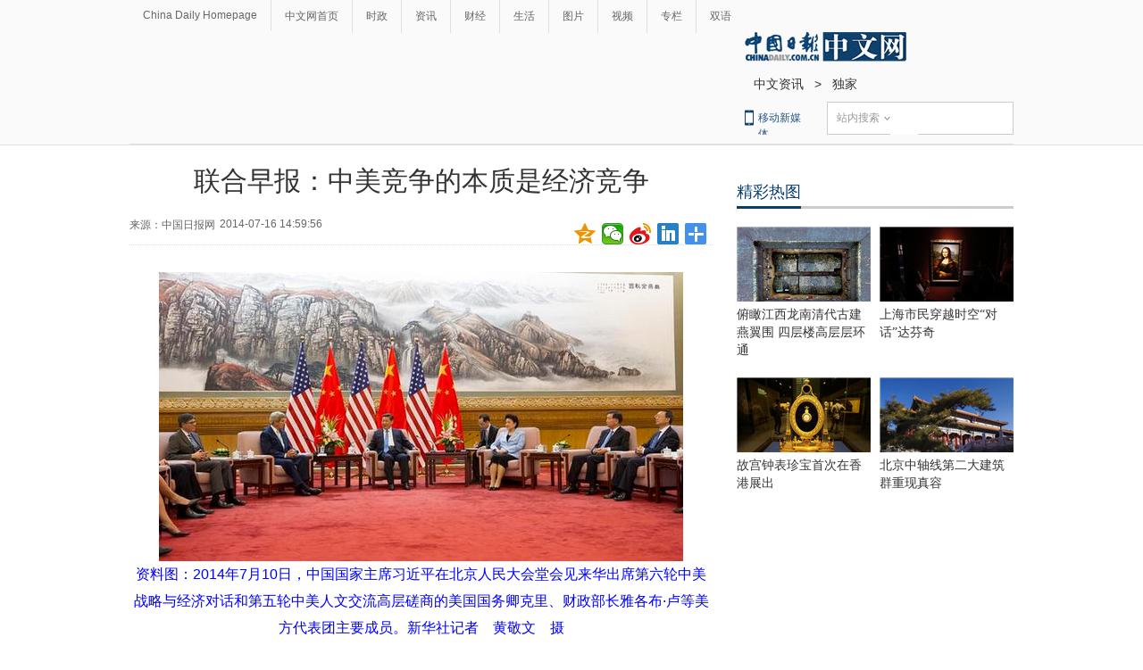

--- FILE ---
content_type: application/javascript; charset=utf-8
request_url: http://mbsug.ssl.so.com/idxdata/get?type=hot&hotnum=10&hotinclude=key_word&callback=jQuery183011657028350997534_1769768054223&_=1769768058941
body_size: 89
content:
jQuery183011657028350997534_1769768054223({"msg":"success","data":{"hot":[]},"errno":0})
